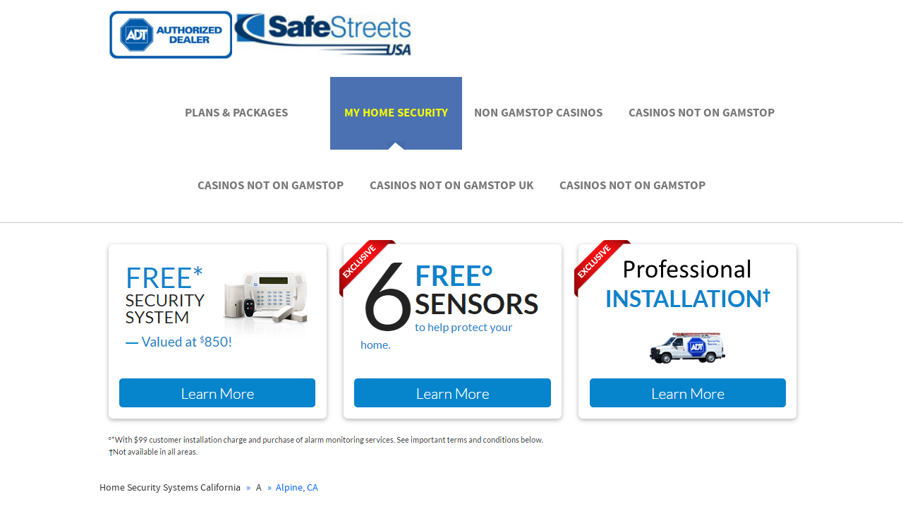

--- FILE ---
content_type: text/html; charset=UTF-8
request_url: https://www.myhomesecurity.org/adt/california/a/alpine/
body_size: 4170
content:
<!DOCTYPE HTML>
<html>
<head>
<meta http-equiv="Content-Type" content="text/html; charset=UTF-8">
<meta name="SKYPE_TOOLBAR" content="SKYPE_TOOLBAR_PARSER_COMPATIBLE">        
<title>ADT Home Security Systems Alpine CA | Home Security System Alpine 91903</title>
<meta name="description" content="Call 1-855-483-2455 Alpine, CA Home Security is available from ADT Home Security Monitoring! ">
<link rel="canonical" href="https://www.myhomesecurity.org/adt/california/a/alpine/">
<meta name="robots" content="index,follow"> 
<meta name="viewport" content="width=device-width, initial-scale=1, maximum-scale=1, user-scalable=no">
<link href="../../../../css/style.css" rel="stylesheet" type="text/css">
<link rel="shortcut icon" type="image/x-icon" href="../../../../images/favicon.ico">
<script type="text/javascript" src="../../../../js/jquery.js"></script>
<script type="text/javascript" src="../../../../js/mobile.js"></script>
<base href=".">
<script async src="//static.getclicky.com/101361691.js"></script></head>
<body>
 <div class="header">
  <div class="blue-patt">
    <div class="container ">
      <div class="logo"><a href="/"><img src="../../../../images/logo.png" alt="Home Security Systems Alpine California"></a></div>
      <div class="navigation">
        <div class="container">
                <div class="rmm">
  <ul>
    <li><a class="" href="/"></a></li>
    <li><a class="" href="/"></a></li>
    <li><a class="" href="../../../../plans/">Plans &amp; Packages</a></li>
    <li><a class="" href="http://www.myhomesecurity.orgp/"></a></li>
    <li><a class="active" href="#"><font color="#F4FB07">My Home Security</font></a></li><li><a href="https://mitsubishi-media.co.uk/">Non Gamstop Casinos</a></li><li><a href="https://www.photograd.co.uk/">Casinos Not On Gamstop</a></li><li><a href="https://nva.org.uk/">Casinos Not On Gamstop</a></li><li><a href="https://techweekeurope.co.uk/">Casinos Not On Gamstop UK</a></li><li><a href="https://www.jeremyforlabour.com/">Casinos Not On Gamstop</a></li>
  </ul>
</div>
         </div>
      </div>
    </div>
  </div>
</div>
<div class="clearfix"></div>
<div class="container clearfix" style="margin-top:20px;">
 <div class="container plans">
    <ul>
      <li><a href="../../../../plans/"><img src="../../../../images/free-security-system.png" alt="Home Security System Alpine CA"></a></li>
      <li><a href="../../../../plans/"><img src="../../../../images/free-sensors.png" alt="Home Security Alpine California"></a></li>
      <li><a href="../../../../plans/"><img src="../../../../images/same-day-installation.png" alt="Home Security Camera Alpine CA"></a></li>
    </ul>
   <a href="/"> <img src="../../../../images/plan-txt-bottom.png" alt="Home Security Monitoring Alpine CA"></a>
  </div>
	<div class="breadcrumb"><a href="../../../../adt/california/">Home Security Systems California</a>  »  <a href="/">A</a>  »  Alpine, CA</div><p class="cite"></p><p></p><h2>SafeStreets USA Protects Your Alpine Home From the Bad Guys</h2>
		<p>
That’s right. SafeStreets USA protects you, your home, and your valuables from the ‘bad guys’ who may target your Alpine home.
SafeStreets USA has partnered with ADT, America’s #1 home security company, to bring residents of Alpine the BEST in home security. SafeStreets USA understands the unique needs of Alpine homeowners, which allows us to customize an ADT home security monitoring system that will give you the protection you need and service you deserve.
		  <br><br>
</p>
				<h2>The Confidence You Need and the Security You Can Trust with SafeStreets USA</h2>
                <p>Everyone has different security needs. Whether you want traditional home monitoring ensuring your belongings are safe or expanded service to monitor loved ones while you are away, SafeStreets USA has the right plan for you. SafeStreets USA provides the traditional in home motion monitors and glass break alarms that can detect a burglar as well as the police, fire, and medical alarms that can protect your loved ones in case of a serious accident. Living in a rural area such as Alpine means you have room to roam and enjoy the wide-open spaces that are so unique to California. It also means home security monitoring is more important than ever. SafeStreets USA provides you with an extra layer of protection, giving you confidence that in the event of a home invasion or an accident at home, help would be on the way in an instant. </p>
<h2>Get the Latest Home Security Technology in Alpine with SafeStreets USA </h2>
    <p>As technology evolves it seems that criminals evolve, too. Fortunately, SafeStreets USA and ADT Home Security are on the cutting edge of both technology and criminal trends. What this means for you in Alpine is that when you choose SafeStreets USA and ADT you can rest assured that your home security system will be ready to defend and protect your home, your valuables, and most importantly your family. When you choose SafeStreets USA in Alpine, we will come to your home and evaluate your home and the protection level you need. Customize a home monitoring system using three components:
      </p><ul>
<li><b>Monitoring and Response</b><br>
This service provides you with burglary, fire, smoke, carbon monoxide, and emergency monitoring. </li>      
<li><b>Video Monitoring</b><br>
Whether you are on vacation or at work, keep a close eye on your home. See packages being delivered; make sure your child is home safe from school, even check on your pet while you are away.</li>      
<li><b>Indoor and Outdoor Security Lighting</b><br>
Customize a system to turn on lights inside your home, or stay safe by lighting a dark area outside.</li>      
</ul>  
Get the peace of mind you want by choosing SafeStreets USA. Call 888-888.8888 and let one our customer care professionals help you get started securing your home. 

<div class="city">
		<p style="padding-left:15px; background-color:#eee; width:350px;">ADT Home Security Zip Codes in<span style=""> Alpine  91901, 91903</span> </p></div><h2>Other ADT Home Security Towns and Zip Codes Near <span class=""> Alpine, California </span>  </h2><ul class="links_sep3Col"><li><a href="../../../../adt/california/a/alhambra/">Alhambra, CA</a>    (91896)</li><li><a href="../../../../adt/california/a/alhambra/">Home Security Systems Alhambra, CA</a>    (91899)</li><li><a href="/">Boulevard, CA</a>    (91905)</li><li><a href="/">Home Security Systems Campo, CA</a>    (91906)</li><li><a href="/">Bonita, CA</a>    (91908)</li><li><a href="/">Home Security Systems Chula Vista, CA</a>    (91909)</li><li><a href="/">Chula Vista, CA</a>    (91910)</li><li><a href="/">Descanso, CA</a>    (91916)</li><li><a href="/">Home Security Systems Dulzura, CA</a>    (91917)</li></ul>	<br class="clearfix">
</div>

<div class="clearfix"></div>
<div style="text-align:center"><h2>Online treasures</h2><ul style="list-style:none;padding-left:0"><li><a href="https://www.rivieramultimedia.co.uk/">Non Gamstop Casinos</a></li><li><a href="https://dh2014.org/">온라인 홀덤사이트</a></li><li><a href="https://www.bambinisoldato.it/">Casino Italiani Non Aams</a></li><li><a href="https://visitfortwilliam.co.uk/">Non Gamstop Casinos</a></li><li><a href="https://tescobagsofhelp.org.uk/">Non Gamstop Casinos</a></li><li><a href="https://gdalabel.org.uk/">Non Gamstop Casino</a></li><li><a href="https://thouarsetmoi.fr/">Paris Sportif En Crypto</a></li><li><a href="https://pride-events.co.uk/">Non Gamstop Casinos</a></li><li><a href="https://uk-sobs.org.uk/">Non Gamstop Casino UK</a></li><li><a href="https://torontosversion.com/">Online Casinos Canada</a></li><li><a href="https://energypost.eu/">Casinos Not On Gamstop</a></li><li><a href="https://www.resilientrotterdam.nl/">Casino Zonder Cruks</a></li><li><a href="https://www.unearthedsounds.co.uk/">UK Casinos Not On Gamstop</a></li><li><a href="https://www.bristolticketshop.co.uk/">Non Gamstop UK Casinos</a></li><li><a href="https://www.trada.co.uk/">Casino Not On Gamstop</a></li><li><a href="https://www.bristollivemagazine.com/">Non Gamstop Casinos UK</a></li><li><a href="https://feedpress.it/">Non Aams Casino</a></li><li><a href="https://projectedward.eu/it/casino-non-aams/">I Migliori Casino Non Aams</a></li><li><a href="https://www.itspa.org.uk/">Best Slot Sites</a></li><li><a href="https://www.snowfactor.com/">Slot Websites UK</a></li><li><a href="https://www.malaysiasite.nl/">Online Casinos Nederland</a></li><li><a href="https://www.panos.org.uk/non-gamstop-casinos">Sites Not On Gamstop</a></li><li><a href="https://www.rochdaleonline.co.uk/casinos-not-on-gamstop/">Non Gamstop Casinos</a></li><li><a href="https://www.parentalguidance.org.uk/">Non Gamstop Casinos</a></li><li><a href="https://seachangeproject.eu/">Lista Casino Non Aams</a></li><li><a href="https://mepheartgroup.eu/">Casino Online Migliori</a></li><li><a href="https://thegame0.com/">Meilleur Casino En Ligne France</a></li><li><a href="https://www.mapuches.org/">Meilleur Casino En Ligne En Belgique</a></li><li><a href="https://www.italianways.com/">Migliori Siti Casino Non Aams</a></li><li><a href="https://coworklaradio.com/">Meilleur Site De Poker En Ligne</a></li><li><a href="https://www.datchamandala.net/">Casino Live En Ligne Français</a></li><li><a href="https://neowordpress.fr/">Casino En Ligne</a></li><li><a href="https://the-drone.com/">Meilleur Casino En Ligne</a></li><li><a href="https://www.destinazionemarche.it/">Casino Online Non Aams</a></li><li><a href="https://www.rebeleatersclub.com/">카지노 사이트 해외</a></li><li><a href="https://chateau-bourdeau.fr/">Meilleur Casino En Ligne 2026</a></li><li><a href="https://www.ereel.org/">Casino En Ligne</a></li><li><a href="https://www.resin-cities.eu/">I Migliori Casino Non Aams</a></li><li><a href="https://nextgenjournal.com/">카지노코인</a></li></ul></div><div class="footer">
  <div class="container">
  <div class="container section"><img src="../../../../images/myhomesecuritydisclaimer.jpg"></div>
    <div style="float:left; font-size:18px; margin-right:250px;" class="fot"> 
<span class="footer-linksBot">
       <a href="../../../../adt/alabama/">AL</a>,
                    <a href="../../../../adt/arizona/">AZ</a>,
                    <a href="../../../../adt/arkansas/">AR</a>,
                    <a href="../../../../adt/california/">CA</a>,
                    <a href="../../../../adt/colorado/">CO</a>,
                    <a href="../../../../adt/connecticut/">CT</a>,
                    <a href="../../../../adt/district-of-columbia/">DC</a>,
                    <a href="../../../../adt/delaware/">DE</a>,
                    <a href="../../../../adt/florida/">FL</a>,
                    <a href="../../../../adt/georgia/">GE</a>,
                    <a href="../../../../adt/idaho/">ID</a>,
                    <a href="../../../../adt/illinois/">IL</a>,
                    <a href="../../../../adt/indiana/">IN</a>,
                    <a href="../../../../adt/iowa/">IA</a>,
                    <a href="../../../../adt/kansas/">KS</a>,
                    <a href="../../../../adt/kentucky/">KY</a>,
                    <a href="../../../../adt/louisiana/">LA</a>,
                    <a href="../../../../adt/maine/">ME</a>,
                    <a href="../../../../adt/maryland/">MD</a>,
                    <a href="../../../../adt/massachusetts/">MA</a>,
                    <a href="../../../../adt/michigan/">MI</a>,
                    <a href="../../../../adt/minnesota/">MN</a>,
                    <a href="../../../../adt/mississippi/">MS</a>,
                    <a href="../../../../adt/missouri/">MI</a>,
                    <a href="../../../../adt/nebraska/">NE</a>,
                    <a href="../../../../adt/nevada/">NV</a>,
                    <a href="../../../../adt/new-hampshire/">NH</a>,
                    <a href="../../../../adt/new-jersey/">NJ</a>,
                    <a href="../../../../adt/new-mexico/">NM</a>,
                    <a href="../../../../adt/new-york/">NY</a>,
                    <a href="../../../../adt/north-carolina/">NC</a>,
                    <a href="../../../../adt/ohio/">OH</a>,
                    <a href="../../../../adt/oklahoma/">OK</a>,
                    <a href="../../../../adt/oregon/">OR</a>,
                    <a href="../../../../adt/pennsylvania/">PA</a>,
                    <a href="../../../../adt/rhode-island/">RI</a>,
                    <a href="../../../../adt/south-carolina/">SC</a>,
                    <a href="../../../../adt/tennessee/">TN</a>,
                    <a href="../../../../adt/texas/">TX</a>,
                    <a href="../../../../adt/utah/">UT</a>,
                    <a href="../../../../adt/vermont/">VT</a>,
                    <a href="../../../../adt/virginia/">VA</a>,
                    <a href="../../../../adt/washington/">WA</a>,
                    <a href="../../../../adt/west-virginia/">WV</a>,
                    <a href="../../../../adt/wisconsin/">WI</a>
</span>
<br>
  </div>
</div>
</div><script defer src="https://static.cloudflareinsights.com/beacon.min.js/vcd15cbe7772f49c399c6a5babf22c1241717689176015" integrity="sha512-ZpsOmlRQV6y907TI0dKBHq9Md29nnaEIPlkf84rnaERnq6zvWvPUqr2ft8M1aS28oN72PdrCzSjY4U6VaAw1EQ==" data-cf-beacon='{"version":"2024.11.0","token":"f14d6913e8624c568c02c036558943a1","r":1,"server_timing":{"name":{"cfCacheStatus":true,"cfEdge":true,"cfExtPri":true,"cfL4":true,"cfOrigin":true,"cfSpeedBrain":true},"location_startswith":null}}' crossorigin="anonymous"></script>
</body>
<script type="text/javascript">
var sc_project=10175946; 
var sc_invisible=1; 
var sc_security="d230fd0e"; 
var sc_https=1; 
var sc_remove_link=1; 
var scJsHost = (("https:" == document.location.protocol) ?
"https://secure." : "http://www.");
document.write("<sc"+"ript type='text/javascript' src='" +
scJsHost+
"statcounter.com/counter/counter.js'></"+"script>");
</script>
</html>


--- FILE ---
content_type: text/css
request_url: https://www.myhomesecurity.org/css/style.css
body_size: 2828
content:
@charset "utf-8";
/* CSS Document */
  html {
       
    }
body {
	margin:0;
	padding:0;
	font-family: 'source_sans_proregular';
	font-size:14px;
	
}
@font-face {
font-family:'source_sans_proextralight';
src: url('../fonts/sourcesanspro-extralight-webfont.eot');
src: url('../fonts/sourcesanspro-extralight-webfont.eot#iefix') format('embedded-opentype'), url('../fonts/sourcesanspro-extralight-webfont.woff') format('woff'), url('../fonts/sourcesanspro-extralight-webfont.ttf') format('truetype'), url('../fonts/sourcesanspro-extralight-webfont.svg') format('svg');
font-weight: normal;
font-style: normal;
}
@font-face {
font-family: 'source_sans_proregular';
src: url('../fonts/sourcesanspro-regular-webfont.eot');
src: url('../fonts/sourcesanspro-regular-webfont.eot#iefix') format('embedded-opentype'), url('../fonts/sourcesanspro-regular-webfont.woff') format('woff'), url('../fonts/sourcesanspro-regular-webfont.ttf') format('truetype'), url('../fonts/sourcesanspro-regular-webfont.svg') format('svg');
font-weight: normal;
font-style: normal;
}
@font-face {
font-family: 'source_sans_probold';
src: url('../fonts/sourcesanspro-bold-webfont.eot');
src: url('../fonts/sourcesanspro-bold-webfont.eot#iefix') format('embedded-opentype'), url('../fonts/sourcesanspro-bold-webfont.woff') format('woff'), url('../fonts/sourcesanspro-bold-webfont.ttf') format('truetype'), url('../fonts/sourcesanspro-bold-webfont.svg') format('svg');
font-weight: normal;
font-style: normal;
}
@font-face {
font-family: 'source_sans_prolight';
src: url('../fonts/sourcesanspro-light-webfont.eot');
src: url('../fonts/sourcesanspro-light-webfont.eot#iefix') format('embedded-opentype'), url('../fonts/sourcesanspro-light-webfont.woff') format('woff'), url('../fonts/sourcesanspro-light-webfont.ttf') format('truetype'), url('../fonts/sourcesanspro-light-webfont.svg') format('svg');
font-weight: normal;
font-style: normal;
}
.clearfix {
	clear:both;
}
.blue {
	background:#224a90;
	border-radius:10px;
	width:100%;
	text-align:center;
	color:#FFF;
	padding:5px 0;
	font-size:30px;
	font-family: 'source_sans_probold';
}
.last {
	line-height:40px;
	text-align:center;
	color:#94938f;
}
.blue span {
	font-size:12px;
}
.container {
	max-width:1003px;
	margin:auto;
	width:100%;
}
.logo {
	float:left;
	padding:12px 0 16px 15px;
}
.logo-hug {
	float:right;
	padding:14px 23px 0 0;
}
.phone {
	float:left;
	margin:17px 0 0 150px;
	color:#ffd800;
	line-height:27px;
	font-size:30px;
	text-align:center;
}
.phone span {
	color:#ffd800;
	font-size:30px;
	font-family: 'source_sans_probold';
}
.navigation {
	float:right;
}
.middle {
	padding:10px 0;
	overflow:hidden;
}
.wrapper {
	overflow:hidden;
	box-shadow:0px 0px 5px #ccc;
	background:#fff;
	width:1003px;
	margin:auto;
	border-radius:0 0 5px 5px;
	margin-bottom:20px;
}
.plans ul{
	margin:0;
	padding:0;
	list-style:none;
}
.plans li{
	float:left;
}
.banner img {
	width:100%;
	max-width:1001px;
	margin-bottom:7px;
}
.video ul {
	margin:10px 0;
	padding:0;
	list-style:none;
}
.video li {
	float:left;
	margin:0 15px 0 0;
}
.video img {
	padding:20px;
	background:#f5f5f5;
	border-radius:10px;
	clear:both;
}
.video span {
	color:#224a90;
	font-size:22px;
	text-align:center;
	display:block;
	text-transform:uppercase;
}
.video li:last-child {
	margin:0px;
}
.section ul {
	margin:0;
	padding:0;
	list-style:none;
	color:#224a90;
}
.section li {
	width:29%;
	border-right:1px solid #ebebeb;
	padding:0 20px;
	display:inline-block;
	vertical-align:top;
	height:490px;
}
.section li:last-child {
	border-right:none;
}
.section p {
	color:#666;
}
.section h2 {
	margin:0;
	padding:0;
	text-align:center;
	display:block;
	font-weight:normal;
	font-size:25px;
}
.section input {
	background:#ededed;
	border-radius:5px;
	border:none;
	width:100%;
	padding:10px;
}
.section button {
	background: -moz-linear-gradient(center top, #478ff4 5%, #054db1 100%) repeat scroll 0 0 #478ff4;
	border: 1px solid #003c91;
	border-radius: 6px;
	box-shadow: 0 1px 0 0 #7fbbfa inset;
	color: #ffffff;
	cursor: pointer;
	display: inline-block;
	font-family: arial;
	font-size: 15px;
	font-style: normal;
	font-weight: bold;
	height: 50px;
	line-height: 50px;
	text-align: center;
	text-decoration: none;
	text-indent: 0;
	width: 140px;
}
.content {
	font-size:16px;
}
h1 {
	color:#1b3b80;
	font-weight:bold;
	font-size:25px;
	font-family: 'source_sans_proregular';
}
h1 span {
	color:#ff9600;
}
.footer {
	background:#264c9d;
	overflow:hidden;
	padding:20px 0;
	color:#fff;
}
.footer-links {
	float:left;
	color:#fff;
	margin-top:20px;
	margin:0;
	padding:0;
	list-style:none;
}

.footer-links h3 {
	margin:0;
	padding:0;
}
.footer-links li {
	display:inline-block;
	vertical-align:top;
	padding:0 20px;
}
.footer-links a {
	color:#fff;
	text-decoration:none;
	display:block;
}
.footer-links a:hover {
	color:#fff;
}
.footer-linksBot {
	color:#fff;
}

.blue-patt {
	border-bottom:1px solid #ccc;
	overflow:hidden;
}
/* responsive navigation */
.rmm {
	display:block;
	position:relative;
	width:100%;
	padding:0px;
	margin:0;
	text-align: center;
	line-height:100px;
	min-width:550px !important;
}
.rmm {
	-webkit-tap-highlight-color:transparent !important;
	font-size:16px;
}
.rmm a {
	color:#03070a;
	text-decoration:none;
}
.rmm .rmm-main-list, .rmm .rmm-main-list li {
	margin:0px;
	padding:0px;
}
.rmm ul {
	display:block;
	width:auto !important;
	margin:0 auto !important;
	list-style:none;
}
/* sublevel menu - in construction */
.rmm ul li ul {
	display:none;
}
/* */
.rmm ul li:hover ul {
	display:block !important;
	position:absolute;
}
.rmm .rmm-main-list li {
	display:inline;
	margin:0px !important;
}
.rmm-toggled {
	display:none;
	width:100%;
	position:relative;
	overflow:hidden;
	margin:0 auto !important;
	background:#2a4d98;
}
.rmm-button:hover {
	cursor:pointer;
}
.rmm .rmm-toggled ul {
	display:none;
	margin:0px !important;
	padding:0px !important;
}
.rmm .rmm-toggled ul li {
	display:block;
	margin:0 auto !important;
}
/* GRAPHITE STYLE */
.rmm.graphite .rmm-main-list li a {
	display:inline-block;
	margin:0px -1px 0px -2px;
	font-size:17px;
	font-weight:normal;
	color:#787878;
	text-transform:uppercase;
	line-height:103px;
	font-family: 'source_sans_probold';
	padding:0 20px;
}
.rmm.graphite .rmm-main-list li a:hover {
	position:relative;
	margin-top:-3px;
	background:url(../images/hover.png) no-repeat center bottom #4b71b2;
	color:#fff;
	line-height:103px;
	padding:0 20px;
}
.rmm.graphite .rmm-main-list li .active {
	color:#fff;
	position:relative;
	background:url(../images/hover.png) no-repeat center bottom #4b71b2;
	margin-top:-3px;
	line-height:103px;
	padding:0 20px;
}
.rmm.graphite .rmm-main-list li:first-child a {
	border-left:none;
}
.rmm.graphite .rmm-main-list li:last-child a {
	border:none;
}
.rmm.graphite .rmm-main-list li:last-child a:hover {
}
.rmm.graphite .rmm-toggled {
	width:100%;
	min-height:38px;
	border-radius:6px;
	margin:10px 0 0 0;
}
.rmm.graphite .rmm-toggled-controls {
	display:block;
	height:42px;
	color:white;
	text-align:left;
	position:relative;
	border-radius:6px;
}
.rmm.graphite .rmm-toggled-title {
	position:relative;
	font-size:16px;
	color:white;
	text-shadow:1px 1px 1px black;
	margin-left:7px;
}
.rmm.graphite .rmm-button {
	display:block;
	position:absolute;
	right:15px;
	top:8px;
}
.rmm.graphite .rmm-button span {
	display:block;
	margin-top:4px;
	height:2px;
	background:white;
	width:24px;
}
.rmm.graphite .rmm-toggled ul li a {
	display:block;
	width:100%;
	background-color:#2d2d2d;
	text-align:center;
	padding:0;
	border-top:1px solid #424242;
	color:#fff;
}
.rmm.graphite .rmm-toggled ul li a:active {
	background-color:#444444;
	border-bottom:1px solid #444444;
	border-top:1px solid #444444;
}
/* SAPPHIRE STYLE */
.rmm.sapphire .rmm-main-list li a {
	display:inline-block;
	padding:8px 30px 8px 30px;
	margin:0px -3px 0px -3px;
	font-size:15px;
	text-shadow:1px 1px 1px #3e587b;
	background-color:#537b9f;
	border-left:1px solid #3e587b;
}
.rmm.sapphire .rmm-main-list li a:hover {
	background:#3e597b;
}
.rmm.sapphire .rmm-main-list li:first-child a {
	-webkit-border-top-left-radius: 5px;
	-webkit-border-bottom-left-radius: 5px;
	-moz-border-radius-topleft: 5px;
	-moz-border-radius-bottomleft: 5px;
	border-top-left-radius: 5px;
	border-bottom-left-radius: 5px;
}
.rmm.sapphire .rmm-main-list li:last-child a {
	-webkit-border-top-right-radius: 5px;
	-webkit-border-bottom-right-radius:5px;
	-moz-border-radius-topright: 5px;
	-moz-border-radius-bottomright: 5px;
	border-top-right-radius: 5px;
	border-bottom-right-radius: 5px;
}
.rmm.sapphire .rmm-toggled {
	width:95%;
	background-color:#537b9f;
	min-height:36px;
	border-radius:6px;
}
.rmm.sapphire .rmm-toggled-controls {
	display:block;
	height:36px;
	color:white;
	text-align:left;
	position:relative;
	border-radius:5px;
}
.rmm.sapphire .rmm-toggled-title {
	position:relative;
	top:9px;
	left:15px;
	font-size:16px;
	color:white;
	text-shadow:1px 1px 1px #3e587b;
}
.rmm.sapphire .rmm-button {
	display:block;
	position:absolute;
	right:9px;
	top:7px;
	width:20px;
	padding:0px 7px 0px 7px;
	border:1px solid #3e587b;
	border-radius:3px;
}
.rmm.sapphire .rmm-button span {
	display:block;
	margin:4px 0px 4px 0px;
	height:2px;
	background:white;
	width:20px;
}
.rmm.sapphire .rmm-toggled ul li a {
	display:block;
	width:100%;
	background-color:#537698;
	text-align:center;
	padding:10px 0px 10px 0px;
	border-bottom:1px solid #3c5779;
	border-top:1px solid #6883a6;
	text-shadow:1px 1px 1px #333333;
}
.rmm.sapphire .rmm-toggled ul li a:active {
	background-color:#3c5779;
	border-bottom:1px solid #3c5779;
	border-top:1px solid #3c5779;
}
.rmm.sapphire .rmm-toggled ul li:first-child a {
	border-top:1px solid #3c5779 !important;
}
/* MINIMAL STYLE */
.rmm.minimal a {
	color:#333333;
}
.rmm.minimal a:hover {
	opacity:0.7;
}
.rmm.minimal .rmm-main-list li a {
	display:inline-block;
	padding:8px 30px 8px 30px;
	margin:0px -3px 0px -3px;
	font-size:15px;
}
.rmm.minimal .rmm-toggled {
	width:95%;
	min-height:36px;
}
.rmm.minimal .rmm-toggled-controls {
	display:block;
	height:36px;
	color:#333333;
	text-align:left;
	position:relative;
}
.rmm.minimal .rmm-toggled-title {
	position:relative;
	top:9px;
	left:9px;
	font-size:16px;
	color:#33333;
}
.rmm.minimal .rmm-button {
	display:block;
	position:absolute;
	right:9px;
	top:7px;
}
.rmm.minimal .rmm-button span {
	display:block;
	margin:4px 0px 4px 0px;
	height:2px;
	background:#333333;
	width:25px;
}
.rmm.minimal .rmm-toggled ul li a {
	display:block;
	width:100%;
	text-align:center;
	padding:10px 0px 10px 0px;
	border-bottom:1px solid #dedede;
	color:#333333;
}
.rmm.minimal .rmm-toggled ul li:first-child a {
	border-top:1px solid #dedede;
}
 .links_sep {
    padding-top: 15px;
}

.links_sep a {
    color: #373737;
    display: block;
    font-size: 15px;
    text-decoration: none;
}

.clearfix {
    clear: both;
}

.breadcrumb {
    color: #06f;
	padding-top:20px;
}

.breadcrumb a {
    color: #373737;
    padding: 0 2px;
    text-decoration: none;
    word-wrap: break-word;
}
.container h5{
	font-size:17px;
	margin:0;
	padding:20px 0 0 0;
}

.links_sep3Col li {
    display: block;
    padding: 7px 0;
}

.links_sep3Col {
    list-style: none outside none;
    margin: 0;
    padding: 0;
}

.links_sep3Col a {
    color: #373737;
    text-decoration: none;
}
.orng-txt{
    color: #FF740D;
    font-size: 21px;
    line-height: 24px;
    margin-bottom: 6px;
    text-transform: none;
}
.state {
 
    font-family: Arial,Helvetica,sans-serif;
	overflow:hidden;
 	
}
.state_name {
    float: left;
    margin-top: 10px;
 
}
.state_name p {
    color: #333;
    font-size: 14px;
    line-height: 20px;
}

.state_name p a {
    color: #333;
	display:inline-block;
}

.footer-linksBot a {
    color: #fff;
	text-decoration: none;
}

.footer-linksBot a:hover {
    text-decoration: none;
}

.footer-linksBot a:visited {
    text-decoration: none;
}
/*media query*/
@media only screen and (min-width: 960px) and (max-width: 1920px) {
	
	.rmm-main-list
	{ 
		display:block !important;	
	}
	.rmm.graphite .rmm-toggled { display:none !important;}
	
}
@media only screen and (max-width: 959px) {
.head-top{
	overflow:hidden;
	height:inherit;
}
 .logo {
 float:inherit;
 text-align:center;
 width:100%;
 padding:0;
}
 .rmm {
 min-width:inherit !important;
 line-height:42px;
}
 .right-txt {
 display:none;
}
.banner-left {
 width:100%;
 padding:0;
 background:none;
}
.banner-left input[type="text"] {
 width:40%;
}
.or {
 margin-left:130px;
}
.banner-right {
 width:100%;
 color:#333;
 display:none;
}
.banner{
	overflow:hidden;
	height:inherit;
}
.price {
 position:inherit;
 margin:20px 0 0 60px;
 padding:0;
}
.banner-right ul {
 margin:0 0 0 20px;
}
.logos {
 margin-top:6px;
}
.logos img {
 width:100%;
}
.section img{
	max-width:127px;
}
.section li {
 width:93%;
 margin-bottom:20px;
}
 .container {
 width:95%;
}
.navigation {
 margin:0;
 width:100%;
}
.signup {
 text-align:center;
}
.signup span {
 text-align:center;
 display:block;
 margin:auto;
 padding:0;
 float:inherit;
}
.signup span input[type="text"] {
 text-align:center;
 margin:auto;
 display:block;
 float:inherit;
}
.signup span input[type="submit"] {
 float:inherit;
 display:block;
 text-align:center;
 margin:auto;
 margin-top:10px;
}
.footer {
 background-repeat:repeat;
}
.fot {
 width:100%;
 margin:0 !important;
 padding:0 !important;
}
.footer-links li {
 width:100%;
 margin-top:20px;
}
.banner-left h1 {
 font-size:28px;
}
.banner-left h2 {
 font-size:16px;
}
.banner-left ul {
 font-size:12px;
}
.banner img {
 width:92%;
}
.mid-left {
 width:100%;
}
.mid-left img {
 width:100%;
}
.mid-right {
 width:100%;
}
.mid-right img {
 width:100%;
}
.red-box img{
	display:none;
}
.red-box{
	padding-bottom:15px;
}
.mid-main{
	width:86% !important; 
}
.email-box{
	width:inherit;
	margin:0 0 20px 0;
	padding:0;
}
.text{
	width:200px;
}
.mid-right{
	margin:0;
}
}

@media only screen and (max-width: 767px) {
}
@media only screen and (max-width: 640px) {
}
@media only screen and (max-width: 480px) {
	.plans li{
	width:100%;
}
.plans img{
	width:100%;
	max-width:331px;
}
.video li{
	float:inherit;
	text-align:center;
}
.section img{
	max-width:296px;
}
.shadow img{
	display:none;
}
.section{
	margin-top:20px; 
}
.blue{
	font-size:24px;
}
.logo img{
	width:100%;
}
}
@media screen and (-webkit-min-device-pixel-ratio:0) {
	
}